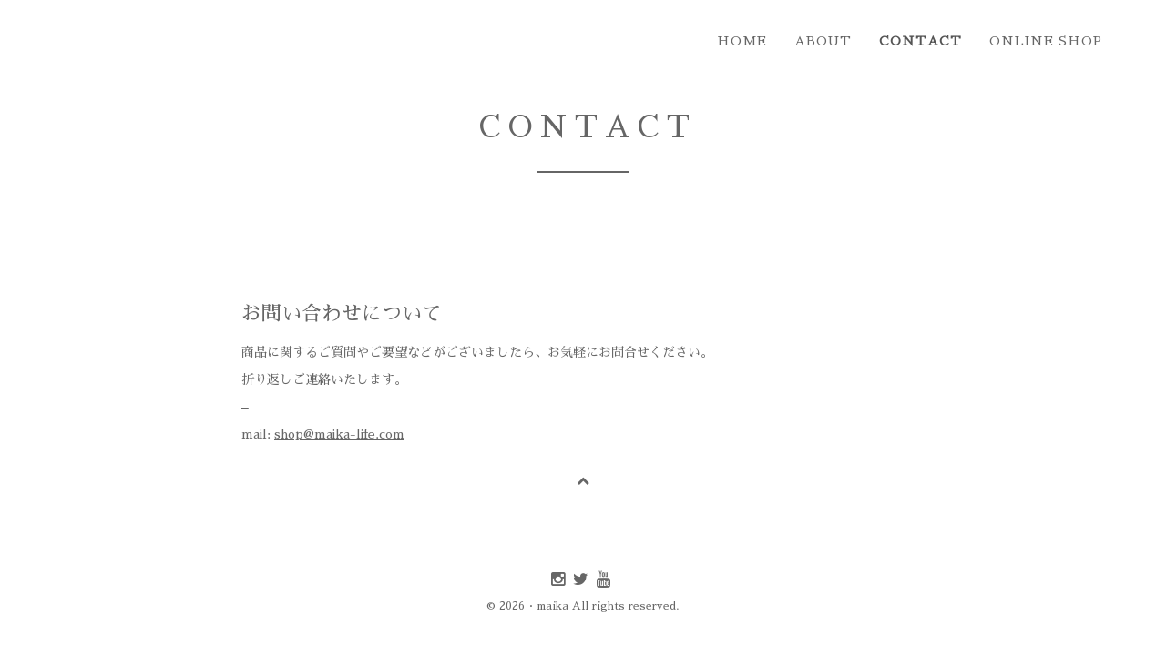

--- FILE ---
content_type: text/css
request_url: https://maika-life.com/wp-content/themes/teletype-child/style.css?ver=6.9
body_size: 907
content:
/*
 Theme Name:   Teletype Child
 Theme URI:    https://maika-life.com/teletype-child/
 Description:  teletype Child Theme
 Author:       sakaba
 Author URI:   https://maika-life.com
 Template:     teletype
 Version:      1.0.0
 License:      GNU General Public License v2 or later
 Tags:         light, dark, two-columns, right-sidebar, responsive-layout, accessibility-ready
 Text Domain:  teletype-child
*/

body {
  font-family: 'Sawarabi Mincho', sans-serif !important;
}

h1,
h2,
h3,
h4,
h5,
h6,
p {
  font-family: 'Sawarabi Mincho', sans-serif !important;
  font-style: normal;
  font-weight: 400;
}

.only-pc {
  display: block;
}
.only-sp {
  display: none;
}
.line {
  margin: 0;
}

#main-menu.navbar-default .navbar-nav > li > a {
  font-size: 14px;
}

.navbar-brand img {
  max-height: 40px;
  margin: -15px 0;
}

#top-store {
  width: 100%;
  height: 400px;
  margin: 48px auto 0;
  display: flex;
  -webkit-box-pack: space-between;
  -ms-flex-pack: space-between;
  justify-content: space-between;
}

.topstore-content {
  margin: 0 28px 0 0;
  width: 50%;
}

.topstore-content-pic {
  width: 50%;
}

.topstore-content-pic .store_pic {
  margin: 0;
  width: 100%;
}

.topstore-content .logo {
  margin: 0 auto 16px;
  padding: 0;
  width: 100px;
}
.topstore-banner {
  width: 100%;
  border: 1px #eee solid;
  margin: 28px auto;
}

#headline .headline_content {
  padding: 8% 0 4% !important;
}

#headline .headline_content h1 {
  font-size: 33px !important;
  margin-right: -10px;
}

.entry-content h2 {
  font-size: 2.2rem;
  margin-top: 4rem;
  margin-bottom: 2rem;
}

#headline h1 {
  font-size: 28px !important;
  letter-spacing: 8px;
  font-weight: 400;
  margin-bottom: 12px !important;
}

#headline .caption-wrapper {
  padding-bottom: 0px;
}
@media (max-width: 767px) {
  .only-pc {
    display: none;
  }
  .only-sp {
    display: block;
  }
  
  .navbar-brand img {
    max-height: 30px;
    margin: -10px 0;
  }
  #main-menu.navbar-default .navbar-nav > li > a {
    font-size: 12px;
  }
  #top-store {
    width: 100%;
    height: 100%;
    flex-wrap: wrap;
    margin-bottom: 12px;

  } 
  .topstore-content,
  .topstore-content-pic {
    width: 100%;
  }
  .topstore-content-pic {
    margin-bottom: 24px;
  }
  #headline .headline_content {
    padding: 16% 0 0 !important;
  }
  #headline .head-content_top {
    margin-top: 46px !important;
    height: 240px !important;
  }
  #headline .head-content h1 {
    font-size: 24px !important;
    margin-right: -2px;
  }

  #headline h1 {
    font-size: 18px !important;
    letter-spacing: 2px;
    line-height: 1.5;
  }
  #headline .caption-wrapper {
    /* padding-top: 60px; */
  }  
}


--- FILE ---
content_type: text/css
request_url: https://maika-life.com/wp-content/themes/teletype-child/style.css?ver=1.2.4
body_size: 907
content:
/*
 Theme Name:   Teletype Child
 Theme URI:    https://maika-life.com/teletype-child/
 Description:  teletype Child Theme
 Author:       sakaba
 Author URI:   https://maika-life.com
 Template:     teletype
 Version:      1.0.0
 License:      GNU General Public License v2 or later
 Tags:         light, dark, two-columns, right-sidebar, responsive-layout, accessibility-ready
 Text Domain:  teletype-child
*/

body {
  font-family: 'Sawarabi Mincho', sans-serif !important;
}

h1,
h2,
h3,
h4,
h5,
h6,
p {
  font-family: 'Sawarabi Mincho', sans-serif !important;
  font-style: normal;
  font-weight: 400;
}

.only-pc {
  display: block;
}
.only-sp {
  display: none;
}
.line {
  margin: 0;
}

#main-menu.navbar-default .navbar-nav > li > a {
  font-size: 14px;
}

.navbar-brand img {
  max-height: 40px;
  margin: -15px 0;
}

#top-store {
  width: 100%;
  height: 400px;
  margin: 48px auto 0;
  display: flex;
  -webkit-box-pack: space-between;
  -ms-flex-pack: space-between;
  justify-content: space-between;
}

.topstore-content {
  margin: 0 28px 0 0;
  width: 50%;
}

.topstore-content-pic {
  width: 50%;
}

.topstore-content-pic .store_pic {
  margin: 0;
  width: 100%;
}

.topstore-content .logo {
  margin: 0 auto 16px;
  padding: 0;
  width: 100px;
}
.topstore-banner {
  width: 100%;
  border: 1px #eee solid;
  margin: 28px auto;
}

#headline .headline_content {
  padding: 8% 0 4% !important;
}

#headline .headline_content h1 {
  font-size: 33px !important;
  margin-right: -10px;
}

.entry-content h2 {
  font-size: 2.2rem;
  margin-top: 4rem;
  margin-bottom: 2rem;
}

#headline h1 {
  font-size: 28px !important;
  letter-spacing: 8px;
  font-weight: 400;
  margin-bottom: 12px !important;
}

#headline .caption-wrapper {
  padding-bottom: 0px;
}
@media (max-width: 767px) {
  .only-pc {
    display: none;
  }
  .only-sp {
    display: block;
  }
  
  .navbar-brand img {
    max-height: 30px;
    margin: -10px 0;
  }
  #main-menu.navbar-default .navbar-nav > li > a {
    font-size: 12px;
  }
  #top-store {
    width: 100%;
    height: 100%;
    flex-wrap: wrap;
    margin-bottom: 12px;

  } 
  .topstore-content,
  .topstore-content-pic {
    width: 100%;
  }
  .topstore-content-pic {
    margin-bottom: 24px;
  }
  #headline .headline_content {
    padding: 16% 0 0 !important;
  }
  #headline .head-content_top {
    margin-top: 46px !important;
    height: 240px !important;
  }
  #headline .head-content h1 {
    font-size: 24px !important;
    margin-right: -2px;
  }

  #headline h1 {
    font-size: 18px !important;
    letter-spacing: 2px;
    line-height: 1.5;
  }
  #headline .caption-wrapper {
    /* padding-top: 60px; */
  }  
}
